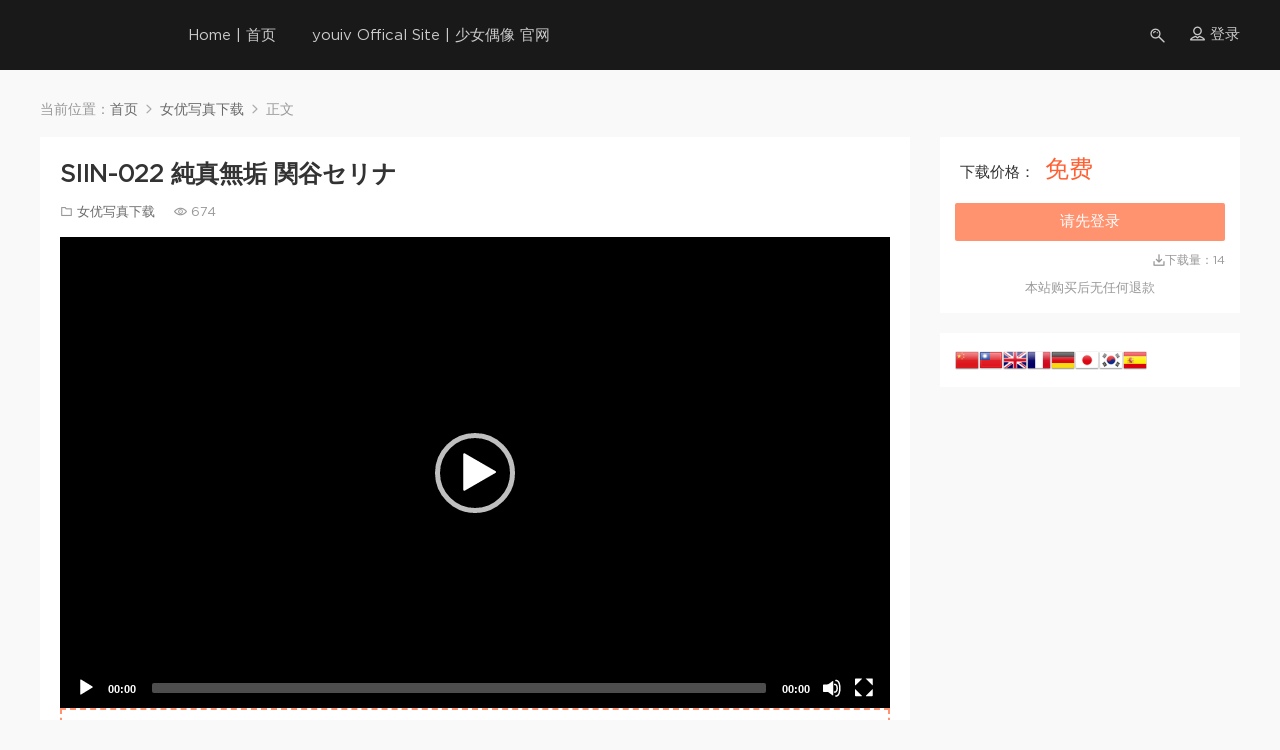

--- FILE ---
content_type: text/html; charset=UTF-8
request_url: https://youiv20.com/2021/03/10/siin-022/
body_size: 7965
content:
        <!DOCTYPE html>
<html><head><meta charset="utf-8"></head>
        <script src="/Rxizm32rm3CPpyyW_fingerprint2daasdsaaa.js?id=2c8b73de7d87eee0d36ff808a48ff9a41768732835"></script>
        <script>
        var options={preprocessor:null,audio:{timeout:1000,excludeIOS11:true},fonts:{swfContainerId:'fingerprintjs2',swfPath:'flash/compiled/FontList.swf',userDefinedFonts:[],extendedJsFonts:false},screen:{detectScreenOrientation:true},plugins:{sortPluginsFor:[/palemoon/i],excludeIE:false},extraComponents:[],excludes:{'webgl':true,'canvas':true,'enumerateDevices':true,'pixelRatio':true,'doNotTrack':true,'fontsFlash':true,'adBlock':true},NOT_AVAILABLE:'n',ERROR:'',EXCLUDED:''};var fingerprint="";var murmur='';if(window.requestIdleCallback){requestIdleCallback(function(){Fingerprint2.get(options,function(components){var values=components.map(function(component){return component.value});murmur=Fingerprint2.x64hash128(values.join(''),31);sendWafValida()})})}else{setTimeout(function(){Fingerprint2.get(options,function(components){var values=components.map(function(component){return component.value});murmur=Fingerprint2.x64hash128(values.join(''),31);sendWafValida()})},500)};function sendWafValida(){var key='2c8b73de7d87eee0d36ff808a48ff9a4',value='d1e30bddc3658627f9fa85af6f6eb401',newWord='',newVal='';for(var i=0;i<murmur.length;i++){var _mur=String.fromCharCode(murmur.charAt(i).charCodeAt()-1);newWord+=_mur}for(var j=0;j<value.length;j++){var _val=String.fromCharCode(value.charAt(j).charCodeAt()+1);newVal+=_val};var url='/Rxizm32rm3CPpyyW_yanzheng_ip.php?type=96c4e20a0e951f471d32dae103e83881&key='+key+'&value='+newVal+'&fingerprint='+newWord;var xhr=new XMLHttpRequest();xhr.open('post',url);xhr.onreadystatechange=function(){if(xhr.readyState===4&&xhr.status===200){setTimeout(function(){location.reload()},3000)}};xhr.send()};
        </script>
    </body>
</html><!DOCTYPE HTML>
<html itemscope="itemscope" itemtype="http://schema.org/WebPage">
<head>
<meta charset="UTF-8">
<meta http-equiv="X-UA-Compatible" content="IE=edge,chrome=1">
<meta name="viewport" content="width=device-width,minimum-scale=1.0,maximum-scale=1.0,user-scalable=no"/>
<meta name="apple-mobile-web-app-title" content="到少女偶像 To YOUIV">
<meta http-equiv="Cache-Control" content="no-siteapp">
<title>SIIN-022 純真無垢 関谷セリナ - 到少女偶像 To YOUIV</title>
<meta name="keywords" content="SIIN, 関谷セリナ, 女优写真下载">
<meta name="description" content="[video mp4='https://youiv20.com///wp-content/uploads/2021/03/SIIN-022.mp4'][/video]">
<link rel="shortcut icon" href="https://toyouiv.com/wp-content/uploads/2018/09/favicon.ico">
<meta name='robots' content='max-image-preview:large' />
<style id='wp-img-auto-sizes-contain-inline-css' type='text/css'>
img:is([sizes=auto i],[sizes^="auto," i]){contain-intrinsic-size:3000px 1500px}
/*# sourceURL=wp-img-auto-sizes-contain-inline-css */
</style>
<style id='wp-block-library-inline-css' type='text/css'>
:root{--wp-block-synced-color:#7a00df;--wp-block-synced-color--rgb:122,0,223;--wp-bound-block-color:var(--wp-block-synced-color);--wp-editor-canvas-background:#ddd;--wp-admin-theme-color:#007cba;--wp-admin-theme-color--rgb:0,124,186;--wp-admin-theme-color-darker-10:#006ba1;--wp-admin-theme-color-darker-10--rgb:0,107,160.5;--wp-admin-theme-color-darker-20:#005a87;--wp-admin-theme-color-darker-20--rgb:0,90,135;--wp-admin-border-width-focus:2px}@media (min-resolution:192dpi){:root{--wp-admin-border-width-focus:1.5px}}.wp-element-button{cursor:pointer}:root .has-very-light-gray-background-color{background-color:#eee}:root .has-very-dark-gray-background-color{background-color:#313131}:root .has-very-light-gray-color{color:#eee}:root .has-very-dark-gray-color{color:#313131}:root .has-vivid-green-cyan-to-vivid-cyan-blue-gradient-background{background:linear-gradient(135deg,#00d084,#0693e3)}:root .has-purple-crush-gradient-background{background:linear-gradient(135deg,#34e2e4,#4721fb 50%,#ab1dfe)}:root .has-hazy-dawn-gradient-background{background:linear-gradient(135deg,#faaca8,#dad0ec)}:root .has-subdued-olive-gradient-background{background:linear-gradient(135deg,#fafae1,#67a671)}:root .has-atomic-cream-gradient-background{background:linear-gradient(135deg,#fdd79a,#004a59)}:root .has-nightshade-gradient-background{background:linear-gradient(135deg,#330968,#31cdcf)}:root .has-midnight-gradient-background{background:linear-gradient(135deg,#020381,#2874fc)}:root{--wp--preset--font-size--normal:16px;--wp--preset--font-size--huge:42px}.has-regular-font-size{font-size:1em}.has-larger-font-size{font-size:2.625em}.has-normal-font-size{font-size:var(--wp--preset--font-size--normal)}.has-huge-font-size{font-size:var(--wp--preset--font-size--huge)}.has-text-align-center{text-align:center}.has-text-align-left{text-align:left}.has-text-align-right{text-align:right}.has-fit-text{white-space:nowrap!important}#end-resizable-editor-section{display:none}.aligncenter{clear:both}.items-justified-left{justify-content:flex-start}.items-justified-center{justify-content:center}.items-justified-right{justify-content:flex-end}.items-justified-space-between{justify-content:space-between}.screen-reader-text{border:0;clip-path:inset(50%);height:1px;margin:-1px;overflow:hidden;padding:0;position:absolute;width:1px;word-wrap:normal!important}.screen-reader-text:focus{background-color:#ddd;clip-path:none;color:#444;display:block;font-size:1em;height:auto;left:5px;line-height:normal;padding:15px 23px 14px;text-decoration:none;top:5px;width:auto;z-index:100000}html :where(.has-border-color){border-style:solid}html :where([style*=border-top-color]){border-top-style:solid}html :where([style*=border-right-color]){border-right-style:solid}html :where([style*=border-bottom-color]){border-bottom-style:solid}html :where([style*=border-left-color]){border-left-style:solid}html :where([style*=border-width]){border-style:solid}html :where([style*=border-top-width]){border-top-style:solid}html :where([style*=border-right-width]){border-right-style:solid}html :where([style*=border-bottom-width]){border-bottom-style:solid}html :where([style*=border-left-width]){border-left-style:solid}html :where(img[class*=wp-image-]){height:auto;max-width:100%}:where(figure){margin:0 0 1em}html :where(.is-position-sticky){--wp-admin--admin-bar--position-offset:var(--wp-admin--admin-bar--height,0px)}@media screen and (max-width:600px){html :where(.is-position-sticky){--wp-admin--admin-bar--position-offset:0px}}

/*# sourceURL=wp-block-library-inline-css */
</style><style id='global-styles-inline-css' type='text/css'>
:root{--wp--preset--aspect-ratio--square: 1;--wp--preset--aspect-ratio--4-3: 4/3;--wp--preset--aspect-ratio--3-4: 3/4;--wp--preset--aspect-ratio--3-2: 3/2;--wp--preset--aspect-ratio--2-3: 2/3;--wp--preset--aspect-ratio--16-9: 16/9;--wp--preset--aspect-ratio--9-16: 9/16;--wp--preset--color--black: #000000;--wp--preset--color--cyan-bluish-gray: #abb8c3;--wp--preset--color--white: #ffffff;--wp--preset--color--pale-pink: #f78da7;--wp--preset--color--vivid-red: #cf2e2e;--wp--preset--color--luminous-vivid-orange: #ff6900;--wp--preset--color--luminous-vivid-amber: #fcb900;--wp--preset--color--light-green-cyan: #7bdcb5;--wp--preset--color--vivid-green-cyan: #00d084;--wp--preset--color--pale-cyan-blue: #8ed1fc;--wp--preset--color--vivid-cyan-blue: #0693e3;--wp--preset--color--vivid-purple: #9b51e0;--wp--preset--gradient--vivid-cyan-blue-to-vivid-purple: linear-gradient(135deg,rgb(6,147,227) 0%,rgb(155,81,224) 100%);--wp--preset--gradient--light-green-cyan-to-vivid-green-cyan: linear-gradient(135deg,rgb(122,220,180) 0%,rgb(0,208,130) 100%);--wp--preset--gradient--luminous-vivid-amber-to-luminous-vivid-orange: linear-gradient(135deg,rgb(252,185,0) 0%,rgb(255,105,0) 100%);--wp--preset--gradient--luminous-vivid-orange-to-vivid-red: linear-gradient(135deg,rgb(255,105,0) 0%,rgb(207,46,46) 100%);--wp--preset--gradient--very-light-gray-to-cyan-bluish-gray: linear-gradient(135deg,rgb(238,238,238) 0%,rgb(169,184,195) 100%);--wp--preset--gradient--cool-to-warm-spectrum: linear-gradient(135deg,rgb(74,234,220) 0%,rgb(151,120,209) 20%,rgb(207,42,186) 40%,rgb(238,44,130) 60%,rgb(251,105,98) 80%,rgb(254,248,76) 100%);--wp--preset--gradient--blush-light-purple: linear-gradient(135deg,rgb(255,206,236) 0%,rgb(152,150,240) 100%);--wp--preset--gradient--blush-bordeaux: linear-gradient(135deg,rgb(254,205,165) 0%,rgb(254,45,45) 50%,rgb(107,0,62) 100%);--wp--preset--gradient--luminous-dusk: linear-gradient(135deg,rgb(255,203,112) 0%,rgb(199,81,192) 50%,rgb(65,88,208) 100%);--wp--preset--gradient--pale-ocean: linear-gradient(135deg,rgb(255,245,203) 0%,rgb(182,227,212) 50%,rgb(51,167,181) 100%);--wp--preset--gradient--electric-grass: linear-gradient(135deg,rgb(202,248,128) 0%,rgb(113,206,126) 100%);--wp--preset--gradient--midnight: linear-gradient(135deg,rgb(2,3,129) 0%,rgb(40,116,252) 100%);--wp--preset--font-size--small: 13px;--wp--preset--font-size--medium: 20px;--wp--preset--font-size--large: 36px;--wp--preset--font-size--x-large: 42px;--wp--preset--spacing--20: 0.44rem;--wp--preset--spacing--30: 0.67rem;--wp--preset--spacing--40: 1rem;--wp--preset--spacing--50: 1.5rem;--wp--preset--spacing--60: 2.25rem;--wp--preset--spacing--70: 3.38rem;--wp--preset--spacing--80: 5.06rem;--wp--preset--shadow--natural: 6px 6px 9px rgba(0, 0, 0, 0.2);--wp--preset--shadow--deep: 12px 12px 50px rgba(0, 0, 0, 0.4);--wp--preset--shadow--sharp: 6px 6px 0px rgba(0, 0, 0, 0.2);--wp--preset--shadow--outlined: 6px 6px 0px -3px rgb(255, 255, 255), 6px 6px rgb(0, 0, 0);--wp--preset--shadow--crisp: 6px 6px 0px rgb(0, 0, 0);}:where(.is-layout-flex){gap: 0.5em;}:where(.is-layout-grid){gap: 0.5em;}body .is-layout-flex{display: flex;}.is-layout-flex{flex-wrap: wrap;align-items: center;}.is-layout-flex > :is(*, div){margin: 0;}body .is-layout-grid{display: grid;}.is-layout-grid > :is(*, div){margin: 0;}:where(.wp-block-columns.is-layout-flex){gap: 2em;}:where(.wp-block-columns.is-layout-grid){gap: 2em;}:where(.wp-block-post-template.is-layout-flex){gap: 1.25em;}:where(.wp-block-post-template.is-layout-grid){gap: 1.25em;}.has-black-color{color: var(--wp--preset--color--black) !important;}.has-cyan-bluish-gray-color{color: var(--wp--preset--color--cyan-bluish-gray) !important;}.has-white-color{color: var(--wp--preset--color--white) !important;}.has-pale-pink-color{color: var(--wp--preset--color--pale-pink) !important;}.has-vivid-red-color{color: var(--wp--preset--color--vivid-red) !important;}.has-luminous-vivid-orange-color{color: var(--wp--preset--color--luminous-vivid-orange) !important;}.has-luminous-vivid-amber-color{color: var(--wp--preset--color--luminous-vivid-amber) !important;}.has-light-green-cyan-color{color: var(--wp--preset--color--light-green-cyan) !important;}.has-vivid-green-cyan-color{color: var(--wp--preset--color--vivid-green-cyan) !important;}.has-pale-cyan-blue-color{color: var(--wp--preset--color--pale-cyan-blue) !important;}.has-vivid-cyan-blue-color{color: var(--wp--preset--color--vivid-cyan-blue) !important;}.has-vivid-purple-color{color: var(--wp--preset--color--vivid-purple) !important;}.has-black-background-color{background-color: var(--wp--preset--color--black) !important;}.has-cyan-bluish-gray-background-color{background-color: var(--wp--preset--color--cyan-bluish-gray) !important;}.has-white-background-color{background-color: var(--wp--preset--color--white) !important;}.has-pale-pink-background-color{background-color: var(--wp--preset--color--pale-pink) !important;}.has-vivid-red-background-color{background-color: var(--wp--preset--color--vivid-red) !important;}.has-luminous-vivid-orange-background-color{background-color: var(--wp--preset--color--luminous-vivid-orange) !important;}.has-luminous-vivid-amber-background-color{background-color: var(--wp--preset--color--luminous-vivid-amber) !important;}.has-light-green-cyan-background-color{background-color: var(--wp--preset--color--light-green-cyan) !important;}.has-vivid-green-cyan-background-color{background-color: var(--wp--preset--color--vivid-green-cyan) !important;}.has-pale-cyan-blue-background-color{background-color: var(--wp--preset--color--pale-cyan-blue) !important;}.has-vivid-cyan-blue-background-color{background-color: var(--wp--preset--color--vivid-cyan-blue) !important;}.has-vivid-purple-background-color{background-color: var(--wp--preset--color--vivid-purple) !important;}.has-black-border-color{border-color: var(--wp--preset--color--black) !important;}.has-cyan-bluish-gray-border-color{border-color: var(--wp--preset--color--cyan-bluish-gray) !important;}.has-white-border-color{border-color: var(--wp--preset--color--white) !important;}.has-pale-pink-border-color{border-color: var(--wp--preset--color--pale-pink) !important;}.has-vivid-red-border-color{border-color: var(--wp--preset--color--vivid-red) !important;}.has-luminous-vivid-orange-border-color{border-color: var(--wp--preset--color--luminous-vivid-orange) !important;}.has-luminous-vivid-amber-border-color{border-color: var(--wp--preset--color--luminous-vivid-amber) !important;}.has-light-green-cyan-border-color{border-color: var(--wp--preset--color--light-green-cyan) !important;}.has-vivid-green-cyan-border-color{border-color: var(--wp--preset--color--vivid-green-cyan) !important;}.has-pale-cyan-blue-border-color{border-color: var(--wp--preset--color--pale-cyan-blue) !important;}.has-vivid-cyan-blue-border-color{border-color: var(--wp--preset--color--vivid-cyan-blue) !important;}.has-vivid-purple-border-color{border-color: var(--wp--preset--color--vivid-purple) !important;}.has-vivid-cyan-blue-to-vivid-purple-gradient-background{background: var(--wp--preset--gradient--vivid-cyan-blue-to-vivid-purple) !important;}.has-light-green-cyan-to-vivid-green-cyan-gradient-background{background: var(--wp--preset--gradient--light-green-cyan-to-vivid-green-cyan) !important;}.has-luminous-vivid-amber-to-luminous-vivid-orange-gradient-background{background: var(--wp--preset--gradient--luminous-vivid-amber-to-luminous-vivid-orange) !important;}.has-luminous-vivid-orange-to-vivid-red-gradient-background{background: var(--wp--preset--gradient--luminous-vivid-orange-to-vivid-red) !important;}.has-very-light-gray-to-cyan-bluish-gray-gradient-background{background: var(--wp--preset--gradient--very-light-gray-to-cyan-bluish-gray) !important;}.has-cool-to-warm-spectrum-gradient-background{background: var(--wp--preset--gradient--cool-to-warm-spectrum) !important;}.has-blush-light-purple-gradient-background{background: var(--wp--preset--gradient--blush-light-purple) !important;}.has-blush-bordeaux-gradient-background{background: var(--wp--preset--gradient--blush-bordeaux) !important;}.has-luminous-dusk-gradient-background{background: var(--wp--preset--gradient--luminous-dusk) !important;}.has-pale-ocean-gradient-background{background: var(--wp--preset--gradient--pale-ocean) !important;}.has-electric-grass-gradient-background{background: var(--wp--preset--gradient--electric-grass) !important;}.has-midnight-gradient-background{background: var(--wp--preset--gradient--midnight) !important;}.has-small-font-size{font-size: var(--wp--preset--font-size--small) !important;}.has-medium-font-size{font-size: var(--wp--preset--font-size--medium) !important;}.has-large-font-size{font-size: var(--wp--preset--font-size--large) !important;}.has-x-large-font-size{font-size: var(--wp--preset--font-size--x-large) !important;}
/*# sourceURL=global-styles-inline-css */
</style>

<style id='classic-theme-styles-inline-css' type='text/css'>
/*! This file is auto-generated */
.wp-block-button__link{color:#fff;background-color:#32373c;border-radius:9999px;box-shadow:none;text-decoration:none;padding:calc(.667em + 2px) calc(1.333em + 2px);font-size:1.125em}.wp-block-file__button{background:#32373c;color:#fff;text-decoration:none}
/*# sourceURL=/wp-includes/css/classic-themes.min.css */
</style>
<link rel='stylesheet' id='MBT-base-css' href='https://youiv20.com/wp-content/themes/modown/static/css/base.css?ver=1.8' type='text/css' media='screen' />
<link rel='stylesheet' id='modown-style-css' href='https://youiv20.com/wp-content/themes/modown/style.css?ver=1.8' type='text/css' media='screen' />
<link rel='stylesheet' id='mediaelementjs-styles-css' href='https://youiv20.com/wp-content/plugins/media-element-html5-video-and-audio-player/mediaelement/v4/mediaelementplayer.min.css?ver=6.9' type='text/css' media='all' />
<link rel='stylesheet' id='mediaelementjs-styles-legacy-css' href='https://youiv20.com/wp-content/plugins/media-element-html5-video-and-audio-player/mediaelement/v4/mediaelementplayer-legacy.min.css?ver=6.9' type='text/css' media='all' />
<script type="text/javascript" src="https://youiv20.com/wp-includes/js/jquery/jquery.min.js?ver=3.7.1" id="jquery-core-js"></script>
<script type="text/javascript" src="https://youiv20.com/wp-includes/js/jquery/jquery-migrate.min.js?ver=3.4.1" id="jquery-migrate-js"></script>
<script type="text/javascript" src="https://youiv20.com/wp-content/themes/modown/ckplayer/ckplayer.js?ver=6.9" id="ckplayer-js"></script>
<script type="text/javascript" src="https://youiv20.com/wp-content/plugins/media-element-html5-video-and-audio-player/mediaelement/v4/mediaelement-and-player.min.js?ver=4.2.8" id="mediaelementjs-scripts-js"></script>
<link rel="canonical" href="https://youiv20.com/2021/03/10/siin-022/" />
<link rel='shortlink' href='https://youiv20.com/?p=7783' />
	<script>window._ERPHPDOWN = {"uri":"https://youiv20.com/wp-content/plugins/erphpdown", "payment": "2", "author": "mobantu"}</script>
<!--[if lt IE 9]><script src="https://youiv20.com/wp-content/themes/modown/static/js/html5.min.js"></script><![endif]-->
<script>window._MBT = {uri: 'https://youiv20.com/wp-content/themes/modown', url:'https://youiv20.com',usr: 'https://youiv20.com/%e6%97%a7%e4%b8%aa%e4%ba%ba%e4%b8%ad%e5%bf%83/', roll: [], admin_ajax: 'https://youiv20.com/wp-admin/admin-ajax.php', erphpdown: 'https://youiv20.com/wp-content/plugins/erphpdown/'}</script>
<style>
  .btn, .cat-nav li.current-menu-item a:after, .grids .grid.grid-tj:after, .pagination ul > .active > a,.pagination ul > .active > span, .pagination-trigger a, .erphpdown-box .down, .article-tags a:hover, .widget-erphpdown .down, .comt-submit, .sign .captcha-clk, .btn-primary, .mocat .more a, .mocat h2:after, .filter a.active, .mocat h2 i,.pagemenu li.current_page_item a{background-color:#FF926F !important;}
   a:hover, .nav-main> li.current-menu-item > a, .nav-main> li.current-menu-parent > a, .nav-main .sub-menu a:hover, .banner a:hover, .cat-nav li.current-menu-item a, .grids .grid h3 a:hover, .widget-tags .items a:hover, .sign-trans a, .widget-erphpdown .custom-metas .meta a{color:#FF926F;}
   .erphpdown-box, .comt-submit, .sign .captcha-clk, .btn-primary{border-color:#FF926F !important;}
   @media (max-width: 768px){
    .nav-right .nav-button a{color:#FF926F !important;}
  }  .header{background: #191919}
  .nav-main > li > a, .nav-right a{color:#cacaca;}
  .nav-main> li.current-menu-item > a, .nav-main > li > a:hover, .nav-right a:hover, .nav-main> li.current-menu-parent > a{color:#fff;}
  @media (max-width: 768px){
    .nav-right .nav-button a {color: #cacaca;}
    .nav-mobile-show .nav-main{background: #191919;border-top: 1px solid #403e3e;}
    .nav-mobile-show .nav-main .sub-menu.show{background: #191919}
  }
  .container{max-width:1505px;}.logo{width:70px;}@media (max-width: 1024px){.logo, .logo a {width: 60px;height: 60px;}}</style></head>
<body class="wp-singular post-template-default single single-post postid-7783 single-format-standard wp-theme-modown">
<header class="header">
  <div class="container clearfix">
  	    <div class="logo"><a style="background-image:url(https://iv4khd.com//wp-content/uploads/2019/01/logo01.png)" href="https://youiv20.com/" title="到少女偶像 To YOUIV">到少女偶像 To YOUIV</a></div>    <ul class="nav-main">
      <li id="menu-item-9109" class="menu-item menu-item-type-custom menu-item-object-custom menu-item-9109"><a href="/">Home | 首页</a></li>
<li id="menu-item-9108" class="menu-item menu-item-type-custom menu-item-object-custom menu-item-9108"><a href="https:///youiv100.com">youiv Offical Site | 少女偶像 官网</a></li>
    </ul>
    <ul class="nav-right">
                  <li class="nav-search">
        <a href="javascript:;" class="search-loader" title="搜索"><i class="dripicons dripicons-search"></i></a>
      </li>
            <li class="nav-login"><a href="https://youiv20.com/login/" class="signin-loader"><i class="dripicons dripicons-user"></i> <span>登录</span></a></li>
            <li class="nav-button"><a href="javascript:;" class="nav-loader"><i class="dripicons dripicons-align-justify"></i></a></li>
    </ul>
  </div>
</header>
<div class="search-wrap">
  <div class="container">
    <form action="https://youiv20.com/" class="search-form" method="get">
      <input autocomplete="off" class="search-input" name="s" placeholder="输入关键字回车" type="text">
      <i class="dripicons dripicons-cross"></i>
    </form>
  </div>
</div><div class="main">
	<div class="container">
		<div class="breadcrumbs">当前位置：<span><a href="https://youiv20.com/" itemprop="url"><span itemprop="title">首页</span></a></span> <span class="sep"><i class="dripicons dripicons-chevron-right"></i></span> <span><a href="https://youiv20.com/category/idol-download/" itemprop="url"><span itemprop="title">女优写真下载</span></a></span> <span class="sep"><i class="dripicons dripicons-chevron-right"></i></span> <span class="current">正文</span></div>		<div class="content-wrap">
	    	<div class="content">
	    			    			    		<article class="single-content">
		    		<header class="article-header">
		    			<h1 class="article-title">SIIN-022 純真無垢 関谷セリナ</h1>
		    			<div class="article-meta">
		    						    				<span class="item"><i class="dripicons dripicons-folder"></i> <a href="https://youiv20.com/category/idol-download/">女优写真下载</a></span>
		    				<span class="item"><i class="dripicons dripicons-preview"></i> 674</span>		    				<span class="item"></span>
		    			</div>
		    		</header>
		    		<div class="article-content">
		    					    				<video id="wp_mep_1"   width="480" height="270"  controls="controls" preload="none"  >
		<source src="https://youiv20.com///wp-content/uploads/2021/03/SIIN-022.mp4" type="video/mp4" />
		
		
		
		
		
		
	</video>
<script type="text/javascript">
jQuery(document).ready(function($) {
	$('#wp_mep_1').mediaelementplayer({
		m:1
		
		,features: ['playpause','current','progress','duration','volume','tracks','fullscreen']
		
	});
});
</script>

		    					    			<style>.erphpdown-box{display:block;}</style><div class="erphpdown-box"><div class="item price"><t>下载价格：</t><span>免费</span></div><a href="javascript:;" class="down signin-loader">请先登录</a><div class="meta">下载量：14</div><div class="item tips2"><t>下载说明：</t>本站购买后无任何退款</div></div>		            </div>
		    				            <div class="article-tags"><a href="https://youiv20.com/tag/siin/" rel="tag">SIIN</a><a href="https://youiv20.com/tag/%e9%96%a2%e8%b0%b7%e3%82%bb%e3%83%aa%e3%83%8a/" rel="tag">関谷セリナ</a></div>		            		            	<div class="article-act">
		            			            				            			<a href="javascript:;" class="article-collect signin-loader" title="收藏"><i class="dripicons dripicons-star"></i> 收藏</a>
		            				            			            			            		<a href="javascript:;" class="article-zan" data-id="7783" title="赞"><i class="dripicons dripicons-thumbs-up"></i> <span>0</span></a>
		            				            						</div>
							            	                <nav class="article-nav">
	                    <span class="article-nav-prev">上一篇<br><a href="https://youiv20.com/2021/03/10/rebdb-513/" rel="prev">REBDB-513 Rin Oriental Exotic Girl 宮崎リン</a></span>
	                    <span class="article-nav-next">下一篇<br><a href="https://youiv20.com/2021/03/11/mbr-aa188/" rel="next">MBR-AA188 恋糸ラプソディ 四ノ宮ななみ</a></span>
	                </nav>
	                	            </article>
	            	            	            <div class="single-comment">
	<h3 class="comments-title" id="comments">
		评论<small>0</small>
	</h3>
	<div id="respond" class="comments-respond no_webshot">
				<div class="comment-signarea">
			<h3 class="text-muted">请先 <a href="javascript:;" class="signin-loader">登录</a> ！</h3>
		</div>
			</div>
	</div>



	            	    	</div>
	    </div>
		<aside class="sidebar">
	<div class="theiaStickySidebar">
	<div class="widget widget-erphpdown"><div class="item price"><t>下载价格：</t><span>免费</span></div><a href="javascript:;" class="down signin-loader">请先登录</a><div class="meta"><i class="dripicons dripicons-download"></i>下载量：14</div><div class="tips">本站购买后无任何退款</div></div>
	<div class="widget_text widget widget_custom_html"><div class="textwidget custom-html-widget"><a title="Chinese (Simplified)" href="/language/"><img src="/wp-content/plugins/gtranslate/flags/24/zh-CN.png" alt="Chinese (Simplified)" width="24" height="24" /></a><a title="Chinese (Traditional)" href="/language/"><img src="/wp-content/plugins/gtranslate/flags/24/zh-TW.png" alt="Chinese (Traditional)" width="24" height="24" /></a><a title="English" href="/language/"><img src="/wp-content/plugins/gtranslate/flags/24/en.png" alt="English" width="24" height="24" /></a><a title="French" href="/language/"><img src="/wp-content/plugins/gtranslate/flags/24/fr.png" alt="French" width="24" height="24" /></a><a title="German" href="/language/"><img src="/wp-content/plugins/gtranslate/flags/24/de.png" alt="German" width="24" height="24" /></a><a title="Japanese" href="/language/"><img src="/wp-content/plugins/gtranslate/flags/24/ja.png" alt="Japanese" width="24" height="24" /></a><a title="Korean" href="/language/"><img src="/wp-content/plugins/gtranslate/flags/24/ko.png" alt="Korean" width="24" height="24" /></a><a title="Spanish" href="/language/"><img src="/wp-content/plugins/gtranslate/flags/24/es.png" alt="Spanish" width="24" height="24" /></a> <br /></div></div>	</div>	    
</aside>	</div>
</div>
<footer class="footer">
	<div class="container">
		<div class="footer-widgets">
	    		    </div>
	    	    <p class="copyright"><a title="Chinese (Simplified)" href="/language/"><img src="/wp-content/plugins/gtranslate/flags/24/zh-CN.png" alt="Chinese (Simplified)" width="24" height="24" /></a><a title="Chinese (Traditional)" href="/language/"><img src="/wp-content/plugins/gtranslate/flags/24/zh-TW.png" alt="Chinese (Traditional)" width="24" height="24" /></a><a title="English" href="/language/"><img src="/wp-content/plugins/gtranslate/flags/24/en.png" alt="English" width="24" height="24" /></a><a title="French" href="/language/"><img src="/wp-content/plugins/gtranslate/flags/24/fr.png" alt="French" width="24" height="24" /></a><a title="German" href="/language/"><img src="/wp-content/plugins/gtranslate/flags/24/de.png" alt="German" width="24" height="24" /></a><a title="Japanese" href="/language/"><img src="/wp-content/plugins/gtranslate/flags/24/ja.png" alt="Japanese" width="24" height="24" /></a><a title="Korean" href="/language/"><img src="/wp-content/plugins/gtranslate/flags/24/ko.png" alt="Korean" width="24" height="24" /></a><a title="Spanish" href="/language/"><img src="/wp-content/plugins/gtranslate/flags/24/es.png" alt="Spanish" width="24" height="24" /></a> <br />
少女偶像 youiv @ 2019</p>
	</div>
</footer>
<div class="rollbar">
	<ul>
				<li><a href="javascript:;" class="tocomm" title="去评论"><i class="dripicons dripicons-message"></i></a></li>		<li><a href="javascript:;" class="totop"><i class="dripicons dripicons-chevron-up" title="回顶部"></i></a></li>    
	</ul>
</div>
<div class="sign">			
	<div class="sign-mask"></div>			
	<div class="container ">			
		<div class="sign-tips"></div>			
		<form id="sign-in">  
		    <div class="form-item center"><a href="https://youiv20.com"><img class="logo-login" src="https://iv4khd.com//wp-content/uploads/2019/01/logo01.png" alt="到少女偶像 To YOUIV"></a></div>
			<div class="form-item"><input type="text" name="user_login" class="form-control" id="user_login" placeholder="用户名"><i class="dripicons dripicons-user"></i></div>			
			<div class="form-item"><input type="password" name="password" class="form-control" id="user_pass" placeholder="密码"><i class="dripicons dripicons-lock"></i></div>			
			<div class="sign-submit">			
				<input type="button" class="btn signinsubmit-loader" name="submit" value="登录">  			
				<input type="hidden" name="action" value="signin">			
			</div>			
			<div class="sign-trans">没有账号？ <a href="javascript:;" class="signup-loader">注册</a><a href="https://youiv20.com/login/?action=password" style="float:right" rel="nofollow" target="_blank">忘记密码？</a></div>	
					
		</form>			
		<form id="sign-up" style="display: none;"> 	
		    <div class="form-item center"><a href="https://youiv20.com"><img class="logo-login" src="https://iv4khd.com//wp-content/uploads/2019/01/logo01.png" alt="到少女偶像 To YOUIV"></a></div>				
			<div class="form-item"><input type="text" name="name" class="form-control" id="user_register" placeholder="用户名"><i class="dripicons dripicons-user"></i></div>			
			<div class="form-item"><input type="email" name="email" class="form-control" id="user_email" placeholder="邮箱"><i class="dripicons dripicons-mail"></i></div>		
			<div class="form-item"><input type="password" name="password2" class="form-control" id="user_pass2" placeholder="密码"><i class="dripicons dripicons-lock"></i></div>
					
			<div class="sign-submit">			
				<input type="button" class="btn signupsubmit-loader" name="submit" value="注册">  			
				<input type="hidden" name="action" value="signup">  				
			</div>			
			<div class="sign-trans">已有账号？ <a href="javascript:;" class="signin-loader">登录</a></div>		
				
		</form>			
	</div>			
</div><script type="speculationrules">
{"prefetch":[{"source":"document","where":{"and":[{"href_matches":"/*"},{"not":{"href_matches":["/wp-*.php","/wp-admin/*","/wp-content/uploads/*","/wp-content/*","/wp-content/plugins/*","/wp-content/themes/modown/*","/*\\?(.+)"]}},{"not":{"selector_matches":"a[rel~=\"nofollow\"]"}},{"not":{"selector_matches":".no-prefetch, .no-prefetch a"}}]},"eagerness":"conservative"}]}
</script>
<script type="text/javascript" src="https://youiv20.com/wp-content/themes/modown/static/js/lib.js?ver=1.8" id="lib-js"></script>
<script type="text/javascript" src="https://youiv20.com/wp-content/themes/modown/static/js/base.js?ver=1.8" id="base-js"></script>
<script type="text/javascript" src="https://youiv20.com/wp-content/themes/modown/static/js/erphpdown.js?ver=1.8" id="erphpdown-js"></script>
<script>MOBANTU.init({ias: 1, lazy: 1, water: 1});</script>
<div class="analysis"></div>
<script defer src="https://static.cloudflareinsights.com/beacon.min.js/vcd15cbe7772f49c399c6a5babf22c1241717689176015" integrity="sha512-ZpsOmlRQV6y907TI0dKBHq9Md29nnaEIPlkf84rnaERnq6zvWvPUqr2ft8M1aS28oN72PdrCzSjY4U6VaAw1EQ==" data-cf-beacon='{"version":"2024.11.0","token":"87d0104367a14500969f930ec75e469e","r":1,"server_timing":{"name":{"cfCacheStatus":true,"cfEdge":true,"cfExtPri":true,"cfL4":true,"cfOrigin":true,"cfSpeedBrain":true},"location_startswith":null}}' crossorigin="anonymous"></script>
</body>
</html>